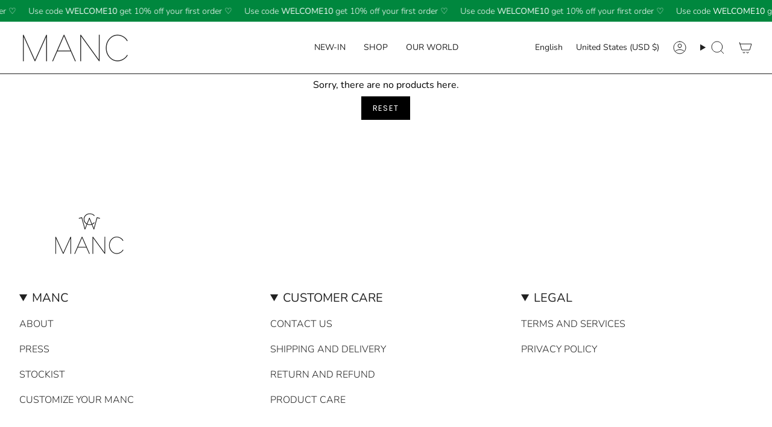

--- FILE ---
content_type: text/plain; charset=utf-8
request_url: https://events.getsitectrl.com/api/v1/events
body_size: 558
content:
{"id":"66f84f31d7f4cff8","user_id":"66f84f31d83d06ef","time":1769010415455,"token":"1769010415.265aa7daa7aa920ca65d6c16e01a6069.14cf31d3b300be6147e60f989e714761","geo":{"ip":"18.223.23.154","geopath":"147015:147763:220321:","geoname_id":4509177,"longitude":-83.0061,"latitude":39.9625,"postal_code":"43215","city":"Columbus","region":"Ohio","state_code":"OH","country":"United States","country_code":"US","timezone":"America/New_York"},"ua":{"platform":"Desktop","os":"Mac OS","os_family":"Mac OS X","os_version":"10.15.7","browser":"Other","browser_family":"ClaudeBot","browser_version":"1.0","device":"Spider","device_brand":"Spider","device_model":"Desktop"},"utm":{}}